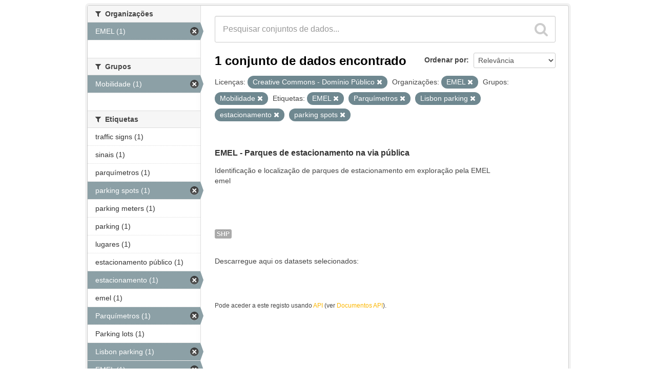

--- FILE ---
content_type: text/html; charset=utf-8
request_url: https://dados.cm-lisboa.pt/dataset?license_id=cc-zero&groups=transportes&tags=EMEL&tags=Parqu%C3%ADmetros&amp=&tags=Lisbon+parking&_tags_limit=0&tags=estacionamento&tags=parking+spots&organization=emel
body_size: 3452
content:
<!DOCTYPE html>
<!--[if IE 7]> <html lang="pt_PT" class="ie ie7"> <![endif]-->
<!--[if IE 8]> <html lang="pt_PT" class="ie ie8"> <![endif]-->
<!--[if IE 9]> <html lang="pt_PT" class="ie9"> <![endif]-->
<!--[if gt IE 8]><!--> <html lang="pt_PT"> <!--<![endif]-->
  <head>
    <!--[if lte ie 8]><script type="text/javascript" src="/fanstatic/vendor/:version:2016-04-19T12:15:11.89/html5.min.js"></script><![endif]-->
<link rel="stylesheet" type="text/css" href="/fanstatic/vendor/:version:2016-04-19T12:15:11.89/select2/select2.css" />
<link rel="stylesheet" type="text/css" href="/fanstatic/css/:version:2016-05-25T16:42:00.82/main.min.css" />
<link rel="stylesheet" type="text/css" href="/fanstatic/vendor/:version:2016-04-19T12:15:11.89/font-awesome/css/font-awesome.min.css" />
<!--[if ie 7]><link rel="stylesheet" type="text/css" href="/fanstatic/vendor/:version:2016-04-19T12:15:11.89/font-awesome/css/font-awesome-ie7.min.css" /><![endif]-->
<link rel="stylesheet" type="text/css" href="/fanstatic/ckanext-geoview/:version:2016-04-20T16:55:23.05/css/geo-resource-styles.css" />
<link rel="stylesheet" type="text/css" href="/fanstatic/ckanext-harvest/:version:2016-05-31T16:48:01.59/styles/harvest.css" />

    <meta charset="utf-8" />
      <meta name="generator" content="ckan 2.5.1" />
      <meta name="viewport" content="width=device-width, initial-scale=1.0">
    <title>Conjuntos de Dados - Portal Dados Abertos</title>

    
    <link rel="shortcut icon" href="/images/icons/ckan.ico" />
    
   
  
    
      
    
    

  

   <link rel="stylesheet" href="/lisboaTema.css" />


    
      
      
    
    
  </head>

  
  <body data-site-root="https://dados.cm-lisboa.pt/" data-locale-root="https://dados.cm-lisboa.pt/" >

    
    <div class="hide"><a href="#content">Ir para o conteúdo</a></div>
  

  



  
    <div role="main">
      <div id="content" class="container">
        
          
            <div class="flash-messages">
              
                
              
            </div>
          

          <div class="row wrapper">

            
            
            

            
              <div class="primary span9">
                
                
  <section class="module">
    <div class="module-content">
      
        
      
      
        
        
        
<!-- Snippet snippets/search_form.html start -->








<form id="dataset-search-form" class="search-form" method="get" data-module="select-switch">

  
    <div class="search-input control-group search-giant">
      <input type="text" class="search" name="q" value="" autocomplete="off" placeholder="Pesquisar conjuntos de dados...">
      
      <button type="submit" value="search">
        <i class="icon-search"></i>
        <span>Submeter</span>
      </button>
      
    </div>
  

  
    <span>
  
  

  
    
      
  <input type="hidden" name="license_id" value="cc-zero" />

    
  
    
      
  <input type="hidden" name="groups" value="transportes" />

    
  
    
      
  <input type="hidden" name="tags" value="EMEL" />

    
  
    
      
  <input type="hidden" name="tags" value="Parquímetros" />

    
  
    
      
  <input type="hidden" name="tags" value="Lisbon parking" />

    
  
    
      
  <input type="hidden" name="tags" value="estacionamento" />

    
  
    
      
  <input type="hidden" name="tags" value="parking spots" />

    
  
    
      
  <input type="hidden" name="organization" value="emel" />

    
  
</span>
  

  
    
      <div class="form-select control-group control-order-by">
        <label for="field-order-by">Ordenar por</label>
        <select id="field-order-by" name="sort">
          
            
              <option value="score desc, metadata_modified desc" selected="selected">Relevância</option>
            
          
            
              <option value="title_string asc">Nome Ascendente</option>
            
          
            
              <option value="title_string desc">Nome Descendente</option>
            
          
            
              <option value="metadata_modified desc">Última Modificação</option>
            
          
            
              <option value="views_recent desc">Popular</option>
            
          
        </select>
        
        <button class="btn js-hide" type="submit">Ir</button>
        
      </div>
    
  

  
    
      <h2>
<!-- Snippet snippets/search_result_text.html start -->


  
  
  
  

1 conjunto de dados encontrado
<!-- Snippet snippets/search_result_text.html end -->
</h2>
    
  

  
    
      <p class="filter-list">
        
          
          <span class="facet">Licenças:</span>
          
            <span class="filtered pill">Creative Commons - Domínio Público
              <a href="/dataset?groups=transportes&amp;tags=EMEL&amp;tags=Parqu%C3%ADmetros&amp;amp=&amp;tags=Lisbon+parking&amp;_tags_limit=0&amp;tags=estacionamento&amp;tags=parking+spots&amp;organization=emel" class="remove" title="Remover"><i class="icon-remove"></i></a>
            </span>
          
        
          
          <span class="facet">Organizações:</span>
          
            <span class="filtered pill">EMEL
              <a href="/dataset?license_id=cc-zero&amp;groups=transportes&amp;tags=EMEL&amp;tags=Parqu%C3%ADmetros&amp;amp=&amp;tags=Lisbon+parking&amp;_tags_limit=0&amp;tags=estacionamento&amp;tags=parking+spots" class="remove" title="Remover"><i class="icon-remove"></i></a>
            </span>
          
        
          
          <span class="facet">Grupos:</span>
          
            <span class="filtered pill">Mobilidade
              <a href="/dataset?license_id=cc-zero&amp;tags=EMEL&amp;tags=Parqu%C3%ADmetros&amp;amp=&amp;tags=Lisbon+parking&amp;_tags_limit=0&amp;tags=estacionamento&amp;tags=parking+spots&amp;organization=emel" class="remove" title="Remover"><i class="icon-remove"></i></a>
            </span>
          
        
          
          <span class="facet">Etiquetas:</span>
          
            <span class="filtered pill">EMEL
              <a href="/dataset?license_id=cc-zero&amp;groups=transportes&amp;tags=Parqu%C3%ADmetros&amp;amp=&amp;tags=Lisbon+parking&amp;_tags_limit=0&amp;tags=estacionamento&amp;tags=parking+spots&amp;organization=emel" class="remove" title="Remover"><i class="icon-remove"></i></a>
            </span>
          
            <span class="filtered pill">Parquímetros
              <a href="/dataset?license_id=cc-zero&amp;groups=transportes&amp;tags=EMEL&amp;amp=&amp;tags=Lisbon+parking&amp;_tags_limit=0&amp;tags=estacionamento&amp;tags=parking+spots&amp;organization=emel" class="remove" title="Remover"><i class="icon-remove"></i></a>
            </span>
          
            <span class="filtered pill">Lisbon parking
              <a href="/dataset?license_id=cc-zero&amp;groups=transportes&amp;tags=EMEL&amp;tags=Parqu%C3%ADmetros&amp;amp=&amp;_tags_limit=0&amp;tags=estacionamento&amp;tags=parking+spots&amp;organization=emel" class="remove" title="Remover"><i class="icon-remove"></i></a>
            </span>
          
            <span class="filtered pill">estacionamento
              <a href="/dataset?license_id=cc-zero&amp;groups=transportes&amp;tags=EMEL&amp;tags=Parqu%C3%ADmetros&amp;amp=&amp;tags=Lisbon+parking&amp;_tags_limit=0&amp;tags=parking+spots&amp;organization=emel" class="remove" title="Remover"><i class="icon-remove"></i></a>
            </span>
          
            <span class="filtered pill">parking spots
              <a href="/dataset?license_id=cc-zero&amp;groups=transportes&amp;tags=EMEL&amp;tags=Parqu%C3%ADmetros&amp;amp=&amp;tags=Lisbon+parking&amp;_tags_limit=0&amp;tags=estacionamento&amp;organization=emel" class="remove" title="Remover"><i class="icon-remove"></i></a>
            </span>
          
        
      </p>     
      <a class="show-filters btn">Filtrar Resultados</a>
    
  

</form>




<!-- Snippet snippets/search_form.html end -->

      
      
        
<!-- Snippet snippets/package_list.html start -->




  
    <ul class="dataset-list unstyled">
    	
	      
	        
<!-- Snippet snippets/package_item.html start -->







  <li class="dataset-item">
    
      <div class="dataset-content">
        
          <h3 class="dataset-heading">
            
              
            
            
              <a href="/dataset/emel">EMEL - Parques de estacionamento na via pública</a>
          		
          		    
          		    
          		
              
          		<span>
          			<iframe class='iFrameDownload' border='no' frameborder = '0' scrolling='no' src= http://ckanstat.cm-lisboa.pt/ckan/selDataset.jsp?datasetID=c08cf4fb-ba96-424b-b4d6-084d1d288938 style="width:30px; height:30px;padding:0px;margin:0px;vertical-align:middle;"> </iframe> 
          		</span>

            
            
              
              
            
          </h3>
        
        
          
        
        
          
            <div>Identificação e localização de parques de estacionamento em exploração pela EMEL                            </div>
          

        	<p>emel </p>
                
        	    
        	
		<div>
		 <iframe src= http://ckanstat.cm-lisboa.pt/ckan/datasetRacio.jsp?dataset=c08cf4fb-ba96-424b-b4d6-084d1d288938 width="300" height="60"> </iframe> 
		</div>
        
      </div>
      
        
          
            <ul class="dataset-resources unstyled">
              
                
                <li>
                  <a href="/dataset/emel" class="label" data-format="shp">SHP</a>
                </li>
                
              
            </ul>
          
        
      
    
  </li>




<!-- Snippet snippets/package_item.html end -->

	      
	    
    </ul>
  
  <div style="margin-top: 30px;">
  <span>Descarregue aqui os datasets selecionados: <span>
		 <iframe border='no' frameborder = '0' scrolling='no' src= http://ckanstat.cm-lisboa.pt/ckan/downloadSelDataset.jsp style="width:30px; height:30px;padding:0px;margin:0px;vertical-align:middle;"> </iframe>
      </div>

<!-- Snippet snippets/package_list.html end -->

      
    </div>
	
    
      
    
  </section>

  
  <section class="module">
    <div class="module-content">
      
	      <small>
		
		
		
		  Pode aceder a este registo usando <a href="/api/3">API</a> (ver <a href="http://docs.ckan.org/en/ckan-2.5.1/api/">Documentos API</a>).
	      </small>
      
    </div>
  </section>
  

              </div>
            

            
              <aside class="secondary span3">
                
                
<div class="filters">
  <div>
    
      
<!-- Snippet snippets/facet_list.html start -->


  
  
    
      
      
        <section class="module module-narrow module-shallow">
          
            <h2 class="module-heading">
              <i class="icon-medium icon-filter"></i>
              
              Organizações
            </h2>
          
          
            
            
              <nav>
                <ul class="unstyled nav nav-simple nav-facet">
                  
                    
                    
                    
                    
                      <li class="nav-item active">
                        <a href="/dataset?license_id=cc-zero&amp;groups=transportes&amp;tags=EMEL&amp;tags=Parqu%C3%ADmetros&amp;amp=&amp;tags=Lisbon+parking&amp;_tags_limit=0&amp;tags=estacionamento&amp;tags=parking+spots" title="">
                          <span>EMEL (1)</span>
                        </a>
                      </li>
                  
                </ul>
              </nav>

              <p class="module-footer">
                
                  
                
              </p>
            
            
          
        </section>
      
    
  

<!-- Snippet snippets/facet_list.html end -->

    
      
<!-- Snippet snippets/facet_list.html start -->


  
  
    
      
      
        <section class="module module-narrow module-shallow">
          
            <h2 class="module-heading">
              <i class="icon-medium icon-filter"></i>
              
              Grupos
            </h2>
          
          
            
            
              <nav>
                <ul class="unstyled nav nav-simple nav-facet">
                  
                    
                    
                    
                    
                      <li class="nav-item active">
                        <a href="/dataset?license_id=cc-zero&amp;tags=EMEL&amp;tags=Parqu%C3%ADmetros&amp;amp=&amp;tags=Lisbon+parking&amp;_tags_limit=0&amp;tags=estacionamento&amp;tags=parking+spots&amp;organization=emel" title="">
                          <span>Mobilidade (1)</span>
                        </a>
                      </li>
                  
                </ul>
              </nav>

              <p class="module-footer">
                
                  
                
              </p>
            
            
          
        </section>
      
    
  

<!-- Snippet snippets/facet_list.html end -->

    
      
<!-- Snippet snippets/facet_list.html start -->


  
  
    
      
      
        <section class="module module-narrow module-shallow">
          
            <h2 class="module-heading">
              <i class="icon-medium icon-filter"></i>
              
              Etiquetas
            </h2>
          
          
            
            
              <nav>
                <ul class="unstyled nav nav-simple nav-facet">
                  
                    
                    
                    
                    
                      <li class="nav-item">
                        <a href="/dataset?license_id=cc-zero&amp;groups=transportes&amp;tags=EMEL&amp;tags=traffic+signs&amp;tags=Parqu%C3%ADmetros&amp;amp=&amp;tags=Lisbon+parking&amp;_tags_limit=0&amp;tags=estacionamento&amp;tags=parking+spots&amp;organization=emel" title="">
                          <span>traffic signs (1)</span>
                        </a>
                      </li>
                  
                    
                    
                    
                    
                      <li class="nav-item">
                        <a href="/dataset?license_id=cc-zero&amp;groups=transportes&amp;tags=EMEL&amp;tags=Parqu%C3%ADmetros&amp;amp=&amp;tags=Lisbon+parking&amp;_tags_limit=0&amp;tags=estacionamento&amp;tags=parking+spots&amp;tags=sinais&amp;organization=emel" title="">
                          <span>sinais (1)</span>
                        </a>
                      </li>
                  
                    
                    
                    
                    
                      <li class="nav-item">
                        <a href="/dataset?license_id=cc-zero&amp;groups=transportes&amp;tags=EMEL&amp;tags=Parqu%C3%ADmetros&amp;tags=parqu%C3%ADmetros&amp;amp=&amp;tags=Lisbon+parking&amp;_tags_limit=0&amp;tags=estacionamento&amp;tags=parking+spots&amp;organization=emel" title="">
                          <span>parquímetros (1)</span>
                        </a>
                      </li>
                  
                    
                    
                    
                    
                      <li class="nav-item active">
                        <a href="/dataset?license_id=cc-zero&amp;groups=transportes&amp;tags=EMEL&amp;tags=Parqu%C3%ADmetros&amp;amp=&amp;tags=Lisbon+parking&amp;_tags_limit=0&amp;tags=estacionamento&amp;organization=emel" title="">
                          <span>parking spots (1)</span>
                        </a>
                      </li>
                  
                    
                    
                    
                    
                      <li class="nav-item">
                        <a href="/dataset?license_id=cc-zero&amp;groups=transportes&amp;tags=EMEL&amp;tags=parking+meters&amp;tags=Parqu%C3%ADmetros&amp;amp=&amp;tags=Lisbon+parking&amp;_tags_limit=0&amp;tags=estacionamento&amp;tags=parking+spots&amp;organization=emel" title="">
                          <span>parking meters (1)</span>
                        </a>
                      </li>
                  
                    
                    
                    
                    
                      <li class="nav-item">
                        <a href="/dataset?license_id=cc-zero&amp;groups=transportes&amp;tags=EMEL&amp;tags=Parqu%C3%ADmetros&amp;amp=&amp;tags=Lisbon+parking&amp;_tags_limit=0&amp;tags=estacionamento&amp;tags=parking+spots&amp;tags=parking&amp;organization=emel" title="">
                          <span>parking (1)</span>
                        </a>
                      </li>
                  
                    
                    
                    
                    
                      <li class="nav-item">
                        <a href="/dataset?license_id=cc-zero&amp;groups=transportes&amp;tags=EMEL&amp;tags=Parqu%C3%ADmetros&amp;amp=&amp;tags=Lisbon+parking&amp;tags=lugares&amp;_tags_limit=0&amp;tags=estacionamento&amp;tags=parking+spots&amp;organization=emel" title="">
                          <span>lugares (1)</span>
                        </a>
                      </li>
                  
                    
                    
                    
                    
                      <li class="nav-item">
                        <a href="/dataset?license_id=cc-zero&amp;groups=transportes&amp;tags=EMEL&amp;tags=Parqu%C3%ADmetros&amp;amp=&amp;tags=Lisbon+parking&amp;_tags_limit=0&amp;tags=estacionamento&amp;tags=parking+spots&amp;tags=estacionamento+p%C3%BAblico&amp;organization=emel" title="">
                          <span>estacionamento público (1)</span>
                        </a>
                      </li>
                  
                    
                    
                    
                    
                      <li class="nav-item active">
                        <a href="/dataset?license_id=cc-zero&amp;groups=transportes&amp;tags=EMEL&amp;tags=Parqu%C3%ADmetros&amp;amp=&amp;tags=Lisbon+parking&amp;_tags_limit=0&amp;tags=parking+spots&amp;organization=emel" title="">
                          <span>estacionamento (1)</span>
                        </a>
                      </li>
                  
                    
                    
                    
                    
                      <li class="nav-item">
                        <a href="/dataset?license_id=cc-zero&amp;groups=transportes&amp;tags=EMEL&amp;tags=emel&amp;tags=Parqu%C3%ADmetros&amp;amp=&amp;tags=Lisbon+parking&amp;_tags_limit=0&amp;tags=estacionamento&amp;tags=parking+spots&amp;organization=emel" title="">
                          <span>emel (1)</span>
                        </a>
                      </li>
                  
                    
                    
                    
                    
                      <li class="nav-item active">
                        <a href="/dataset?license_id=cc-zero&amp;groups=transportes&amp;tags=EMEL&amp;amp=&amp;tags=Lisbon+parking&amp;_tags_limit=0&amp;tags=estacionamento&amp;tags=parking+spots&amp;organization=emel" title="">
                          <span>Parquímetros (1)</span>
                        </a>
                      </li>
                  
                    
                    
                    
                    
                      <li class="nav-item">
                        <a href="/dataset?license_id=cc-zero&amp;groups=transportes&amp;tags=EMEL&amp;tags=Parqu%C3%ADmetros&amp;amp=&amp;tags=Parking+lots&amp;tags=Lisbon+parking&amp;_tags_limit=0&amp;tags=estacionamento&amp;tags=parking+spots&amp;organization=emel" title="">
                          <span>Parking lots (1)</span>
                        </a>
                      </li>
                  
                    
                    
                    
                    
                      <li class="nav-item active">
                        <a href="/dataset?license_id=cc-zero&amp;groups=transportes&amp;tags=EMEL&amp;tags=Parqu%C3%ADmetros&amp;amp=&amp;_tags_limit=0&amp;tags=estacionamento&amp;tags=parking+spots&amp;organization=emel" title="">
                          <span>Lisbon parking (1)</span>
                        </a>
                      </li>
                  
                    
                    
                    
                    
                      <li class="nav-item active">
                        <a href="/dataset?license_id=cc-zero&amp;groups=transportes&amp;tags=Parqu%C3%ADmetros&amp;amp=&amp;tags=Lisbon+parking&amp;_tags_limit=0&amp;tags=estacionamento&amp;tags=parking+spots&amp;organization=emel" title="">
                          <span>EMEL (1)</span>
                        </a>
                      </li>
                  
                </ul>
              </nav>

              <p class="module-footer">
                
                  <a href="/dataset?license_id=cc-zero&amp;groups=transportes&amp;tags=EMEL&amp;tags=Parqu%C3%ADmetros&amp;amp=&amp;tags=Lisbon+parking&amp;tags=estacionamento&amp;tags=parking+spots&amp;organization=emel" class="read-more">Mostrar apenas os/as Etiquetas mais populares</a>
                
              </p>
            
            
          
        </section>
      
    
  

<!-- Snippet snippets/facet_list.html end -->

    
      
<!-- Snippet snippets/facet_list.html start -->


  
  
    
      
      
        <section class="module module-narrow module-shallow">
          
            <h2 class="module-heading">
              <i class="icon-medium icon-filter"></i>
              
              Formatos
            </h2>
          
          
            
            
              <nav>
                <ul class="unstyled nav nav-simple nav-facet">
                  
                    
                    
                    
                    
                      <li class="nav-item">
                        <a href="/dataset?license_id=cc-zero&amp;groups=transportes&amp;tags=EMEL&amp;tags=Parqu%C3%ADmetros&amp;amp=&amp;res_format=SHP&amp;tags=Lisbon+parking&amp;_tags_limit=0&amp;tags=estacionamento&amp;tags=parking+spots&amp;organization=emel" title="">
                          <span>SHP (1)</span>
                        </a>
                      </li>
                  
                </ul>
              </nav>

              <p class="module-footer">
                
                  
                
              </p>
            
            
          
        </section>
      
    
  

<!-- Snippet snippets/facet_list.html end -->

    
      
<!-- Snippet snippets/facet_list.html start -->


  
  
    
      
      
        <section class="module module-narrow module-shallow">
          
            <h2 class="module-heading">
              <i class="icon-medium icon-filter"></i>
              
              Licenças
            </h2>
          
          
            
            
              <nav>
                <ul class="unstyled nav nav-simple nav-facet">
                  
                    
                    
                    
                    
                      <li class="nav-item active">
                        <a href="/dataset?groups=transportes&amp;tags=EMEL&amp;tags=Parqu%C3%ADmetros&amp;amp=&amp;tags=Lisbon+parking&amp;_tags_limit=0&amp;tags=estacionamento&amp;tags=parking+spots&amp;organization=emel" title="Creative Commons - Domínio Público">
                          <span>Creative Commons - ... (1)</span>
                        </a>
                      </li>
                  
                </ul>
              </nav>

              <p class="module-footer">
                
                  
                
              </p>
            
            
          
        </section>
      
    
  

<!-- Snippet snippets/facet_list.html end -->

    
  </div>
  <a class="close no-text hide-filters"><i class="fa fa-times-circle"></i><span class="text">close</span></a>
</div>

              </aside>
            
          </div>
        
      </div>
    </div>
  


    
    
    
      
    
  
    

      
  <script>document.getElementsByTagName('html')[0].className += ' js';</script>
<script type="text/javascript" src="/fanstatic/vendor/:version:2016-04-19T12:15:11.89/jquery.min.js"></script>
<script type="text/javascript" src="/fanstatic/vendor/:version:2016-04-19T12:15:11.89/:bundle:bootstrap/js/bootstrap.min.js;jed.min.js;moment-with-locales.js;select2/select2.min.js"></script>
<script type="text/javascript" src="/fanstatic/base/:version:2016-04-19T12:15:12.13/:bundle:plugins/jquery.inherit.min.js;plugins/jquery.proxy-all.min.js;plugins/jquery.url-helpers.min.js;plugins/jquery.date-helpers.min.js;plugins/jquery.slug.min.js;plugins/jquery.slug-preview.min.js;plugins/jquery.truncator.min.js;plugins/jquery.masonry.min.js;plugins/jquery.form-warning.min.js;sandbox.min.js;module.min.js;pubsub.min.js;client.min.js;notify.min.js;i18n.min.js;main.min.js;modules/select-switch.min.js;modules/slug-preview.min.js;modules/basic-form.min.js;modules/confirm-action.min.js;modules/api-info.min.js;modules/autocomplete.min.js;modules/custom-fields.min.js;modules/related-item.min.js;modules/data-viewer.min.js;modules/table-selectable-rows.min.js;modules/resource-form.min.js;modules/resource-upload-field.min.js;modules/resource-reorder.min.js;modules/resource-view-reorder.min.js;modules/follow.min.js;modules/activity-stream.min.js;modules/dashboard.min.js;modules/resource-view-embed.min.js;view-filters.min.js;modules/resource-view-filters-form.min.js;modules/resource-view-filters.min.js;modules/table-toggle-more.min.js;modules/dataset-visibility.min.js;modules/media-grid.min.js;modules/image-upload.min.js"></script>
<script type="text/javascript" src="/fanstatic/base/:version:2016-04-19T12:15:12.13/tracking.min.js"></script></body>
</html>